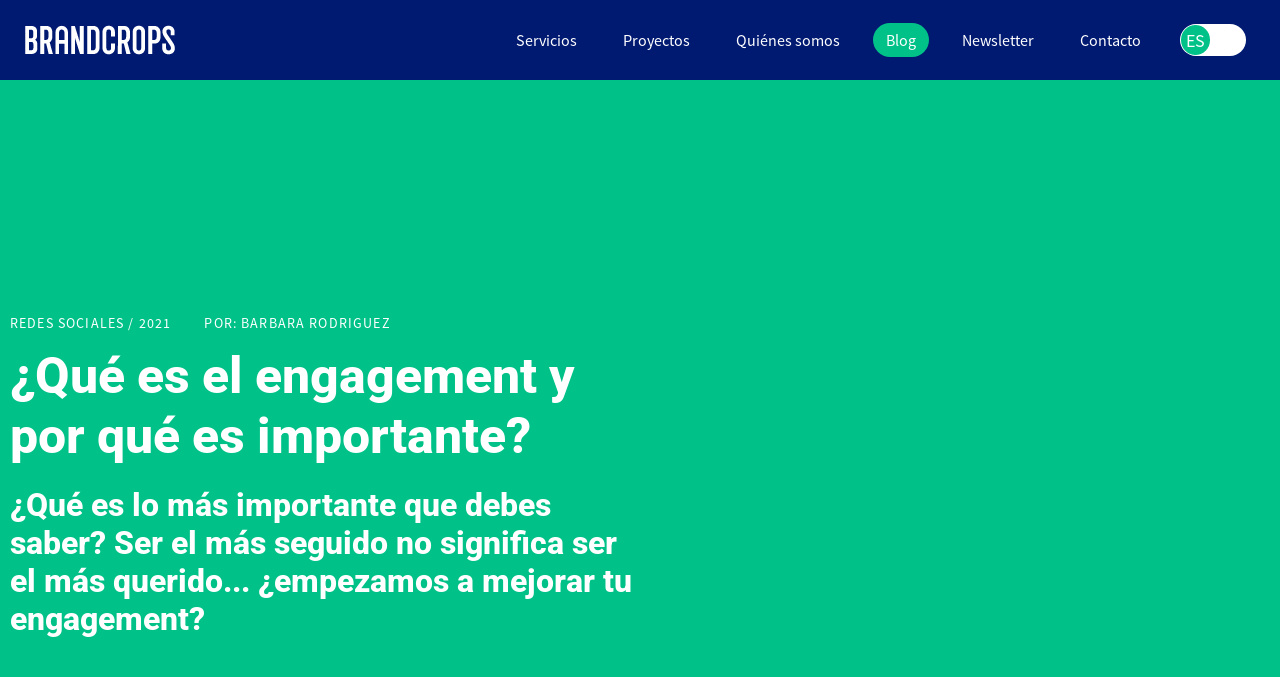

--- FILE ---
content_type: image/svg+xml
request_url: https://brandcrops.com/wp-content/uploads/2022/10/BC_LOGOS_EDITABLE-02.svg
body_size: 1163
content:
<svg xmlns="http://www.w3.org/2000/svg" id="Layer_1" viewBox="0 0 1456.38 420.38"><defs><style>.cls-1{fill:#fff;}</style></defs><path class="cls-1" d="M122.75,96.31h46.3c29.58,0,49.83,14.79,49.83,44.05v35c0,18.33-6.11,28.29-17.36,33.11,11.9,4.82,18.97,13.82,18.97,34.08v37.34c0,29.26-20.25,43.08-50.16,43.08h-47.58V96.31Zm46.3,100.27c10.61,0,18.97-2.57,18.97-19.61v-30.5c0-16.39-7.72-19.93-20.26-19.93h-13.82v70.05h15.11Zm.32,96.5c11.25,0,19.93-2.89,19.93-19.29v-28.92c0-15.75-8.04-18.96-18.97-18.96h-16.4v67.18h15.43Z"></path><path class="cls-1" d="M244.16,96.26c16.94,0,32.99,0,47.84,0,35.57,0,50.41,21.54,50.41,56.01,0,12.9-.02,16.39,.02,28.38,0,22.23-5.14,36.29-21.39,47.88,7.2,25.7,18.53,69.98,26.35,94.65-13.59,0-22.55-.03-34.87-.03-4.4-22.33-14.46-61.25-20.21-84.24-5.1-.03-11.07,0-16.16,.03,0,20.74,.2,63.67,.2,84.02-10.51-.01-21.71-.02-32.22-.02,.13-98.5,.13-173.93,.03-226.68Zm44.37,113.38c18.66,0,22.49-9.78,22.92-30.43,.22-10.73,.51-15.26,.05-26.79-.73-18.15-6.89-25.84-22.96-25.84-4.32,0-7.94-.06-12.18-.06,0,35.32-.13,47.8,0,83.12h12.18Z"></path><path class="cls-1" d="M872.85,96.33c16.94,0,32.99,0,47.84,0,35.57,0,50.41,21.54,50.41,56.01,0,12.9,.02,15.81,.02,28.38,0,22.23-5.14,36.29-21.39,47.88,7.2,25.7,18.53,69.98,26.35,94.65-13.59,0-22.55-.03-34.87-.03-4.4-22.33-14.46-61.25-20.21-84.24-5.1-.03-11.07,0-16.16,.03,0,20.74,.2,63.9,.2,84.25-10.51-.01-21.71-.02-32.22-.02,.13-98.5,.13-174.16,.03-226.91Zm44.37,113.38c18.66,0,22.49-9.78,22.92-30.43,.22-10.73,.51-15.26,.05-26.79-.73-18.15-6.89-25.84-22.96-25.84-4.32,0-7.94-.06-12.18-.06,0,35.32-.13,47.8,0,83.12h12.18Z"></path><path class="cls-1" d="M402.44,98.28c-20.43,6.44-33.83,26.07-33.83,47.49v177.94h28.79v-84.12h42.53v84.12h28.79V145.79c0-32.92-31.75-58.4-66.28-47.51Zm-5.04,112.02v-63.84c0-7.93,4.4-15.42,11.62-18.68,15.63-7.06,30.91,4.27,30.91,19.12v63.4h-42.53Z"></path><path class="cls-1" d="M992.26,273.3v-125.9c0-30.87,20.58-52.41,50.48-52.41s50.48,21.54,50.48,52.41v125.9c0,30.54-20.9,52.08-50.48,52.08s-50.48-21.54-50.48-52.08Zm50.48,21.86c9.65,0,18.97-5.14,18.97-20.9V145.66c0-15.76-9-20.9-18.97-20.9s-19.29,5.14-19.29,20.9v128.6c0,15.76,9.32,20.9,19.29,20.9Z"></path><path class="cls-1" d="M1119.43,96.99h48.22c29.58,0,50.16,19.61,50.16,54.98v32.85c0,35.36-20.58,54.33-50.16,54.33h-16.72v84.23h-31.51V96.99Zm44.37,112.86c11.57,0,23.15-4.82,23.15-25.08v-32.49c0-20.25-11.25-25.08-23.15-25.08h-12.86v82.64h12.86Z"></path><path class="cls-1" d="M1333.63,277.78c0,28.93-20.58,47.58-50.46,47.58s-50.51-18.7-51.41-49.95c-.05-.71-.05-36.64-.05-36.64h31.21v36.64c.85,14.99,10.72,19.73,20.53,19.73s18.97-6.45,18.97-18.35c0-8.68-2.23-15.08-11.24-28.6l-40.5-59.8c-15.13-22.19-17.02-34.23-17.02-47.41,0-28.26,20.87-45.95,49.18-45.95s48.32,18.78,48.85,49.6v27.92h-30.54v-27.55c0-15.74-9.63-21.25-18.64-21.25s-17.36,5.79-17.36,16.74c0,7.73,2.56,16.41,9.96,26.98l40.5,59.52c14.8,21.86,18.02,34.71,18.02,50.79Z"></path><path class="cls-1" d="M495.02,96.47h29.26l40.51,131.57V96.47h31.51v226.66h-29.58l-40.51-128.68v128.68h-31.19V96.47Z"></path><path class="cls-1" d="M624.81,96.47h49.51c29.58,0,50.16,19.94,50.16,56.26v114.46c0,36.65-20.58,55.94-50.16,55.94h-49.51V96.47Zm45.65,196.76c11.57,0,23.15-5.15,23.15-26.37v-114.14c0-20.58-11.25-26.04-23.15-26.04h-14.47v166.54h14.47Z"></path><path class="cls-1" d="M779.66,209.61v-63.53c0-15.86,7.6-21.22,19.05-21.22s18.97,5.15,18.97,21.22l.08,35.09h31.41v-34.09c0-30.54-20.87-52.12-50.46-52.12s-50.46,21.58-50.46,52.12v126.22c0,30.54,20.53,52.12,50.46,52.12s50.46-21.58,50.46-52.12v-34.09h-31.41l-.08,35.09c0,16.08-8.06,21.22-18.97,21.22-11.45,0-19.05-5.37-19.05-21.22v-64.69Z"></path></svg>